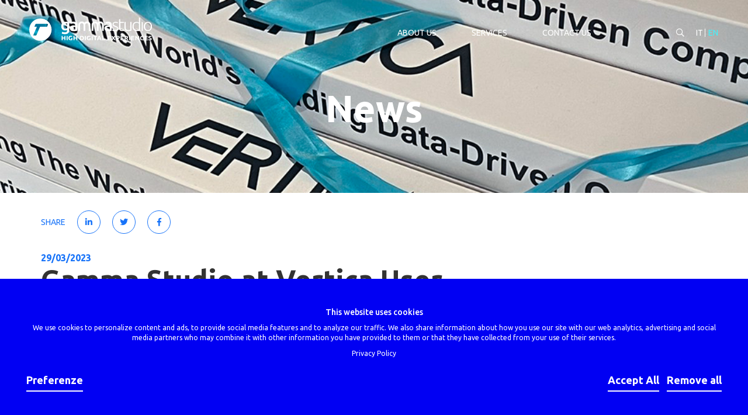

--- FILE ---
content_type: text/html; charset=utf-8
request_url: https://www.gammastudiosrl.com/en/notizie/nw-62
body_size: 6071
content:

<!doctype html>

<!--[if lt IE 7]>      <html class="no-js lt-ie9 lt-ie8 lt-ie7"> <![endif]-->
<!--[if IE 7]>         <html class="no-js lt-ie9 lt-ie8"> <![endif]-->
<!--[if IE 8]>         <html class="no-js lt-ie9"> <![endif]-->
<!--[if gt IE 8]><!-->

<html class="no-js" prefix="og: http://ogp.me/ns#" lang="en">
<!--<![endif]-->

<head>
    <meta charset="utf-8">
    <meta http-equiv="X-UA-Compatible" content="IE=edge">
    <meta name="viewport" content="width=device-width, initial-scale=1">
    <title>Gamma Studio at Vertica User Forum whith some success stories.</title>

    
<link rel="icon" href='/themes/default/assets/favicons/favicon.ico' />
<link rel="apple-touch-icon" sizes="180x180" href="/themes/default/assets/favicons/apple-touch-icon.png">
<link rel="icon" type="image/png" sizes="32x32" href="/themes/default/assets/favicons/favicon-32x32.png">
<link rel="icon" type="image/png" sizes="16x16" href="/themes/default/assets/favicons/favicon-16x16.png">
<link rel="mask-icon" href="/themes/default/assets/favicons/safari-pinned-tab.svg " color="#1773f9">
<meta name="msapplication-TileColor" content="#da532c">
<meta name="theme-color" content="#ffffff">

        <meta name="description" content="Yesterday, 28 March 2023, we attended the Vertica User Forum held in Milan.
" />
    <meta name="keywords" content="" />
    <link rel="canonical" href="https://www.gammastudiosrl.com/en/notizie/nw-62" />
    <meta property="og:url" content="https://www.gammastudiosrl.com/en/notizie/nw-62" />
        <link rel="alternate" href="https://www.gammastudiosrl.com/it/notizie/nw-62" hreflang="it" />
        <link rel="alternate" href="https://www.gammastudiosrl.com/en/notizie/nw-62" hreflang="en" />
    <meta property="og:title" content="Gamma Studio at Vertica User Forum whith some success stories." />
    <meta property="og:type" content="article" />
    <meta property="og:image" content="https://www.gammastudiosrl.com/Files/NewsImages/gs_news_cover-vertica-user-forum-20230329160238102.jpg" />
    <meta property="og:description" content="Yesterday, 28 March 2023, we attended the Vertica User Forum held in Milan.
" />
    <meta property="og:site_name" content="https://www.gammastudiosrl.com" />


    <link rel="preconnect" href="https://fonts.googleapis.com">
    <link rel="preconnect" href="https://fonts.gstatic.com" crossorigin>
    <link href="https://fonts.googleapis.com/css2?family=Ubuntu:wght@300;400;500;700&display=swap" rel="stylesheet">
    <link href="/themes/default/assets/css/bundle?v=Yy__i5EGib4wJkgqaq1xSMO3H4tPpz16fD6NCKH8MoU1" rel="stylesheet"/>


    

    <div id="cookieScriptHeadSection">




    </div>
</head>

<body>
    <!--[if lt IE 7]>
    <p class="chromeframe">You are using an <strong>outdated</strong> browser. Please <a href="http://browsehappy.com/">upgrade your browser</a> or <a href="http://www.google.com/chromeframe/?redirect=true">activate Google Chrome Frame</a> to improve your experience.</p>
            <![endif]-->
    <!--[if gte IE 9]>
            <style type="text/css">
              .gradient {
          filter: none;
              }
      </style>
    <![endif]-->




    <div class="toFixFooterCont">
        <div class="toFixFooterContBody">
            <div class="main-head">
                <div class="main-logo text-center">
                    <a href='/en' title="Gamma Studio at Vertica User Forum whith some success stories.">
                        <img class="logo-white" src='/themes/default/assets/img/main-logo-white.svg' alt="Gamma Studio at Vertica User Forum whith some success stories.">
                        <img class="logo-color" src='/themes/default/assets/img/main-logo.svg' alt="Gamma Studio at Vertica User Forum whith some success stories.">
                    </a>
                </div>

                <div class="navbar navbar-right">
                    <div class="navbar-header visible-xs-block">
                        <button type="button" class="navbar-toggle collapsed" data-toggle="collapse" data-target="#shopMenu" aria-expanded="false" aria-controls="navbar">
                            <span class="icon-bar"></span>
                            <span class="icon-bar"></span>
                            <span class="icon-bar ultima"></span>
                        </button>
                    </div>

                    <div class="shopMenu navbar-collapse collapse" id="shopMenu">
                        <ul class="nav navbar-nav">
                            <li class="mobile menu"><a href='/en'>Home</a></li>

            <li class='menu' data-code="">
                <a href="/en/page/about-us/pm-14-103"  >
                    About Us
                </a>

            
            </li>
            <li class="menu" data-code="">
                <a href="/en/page/services/pm-6-104" class="dropdown-toggle">Services</a>
                <ul>
                    
        <li  data-code="">
            <a href="/en/page/professional-services/pm-24-111"  >
                Professional Services
            </a>
        </li>
        <li  data-code="">
            <a href="/en/page/data/pm-33-112"  >
                Data
            </a>
        </li>
        <li  data-code="">
            <a href="/en/page/software-development/pm-26-113"  >
                Software Development
            </a>
        </li>

                </ul>
            </li>
            <li class='menu' data-code="">
                <a href="/EN/Contacts"  >
                    Contact Us
                </a>

            
            </li>


                            <li class="toggle-search"><a><i class="far fa-search"></i></a></li>

                                <li class="langChoice">
                                        <a href="http://www.gammastudiosrl.com/it/notizie/nw-62"
                                           value="IT"
                                           data-href="http://www.gammastudiosrl.com/it/notizie/nw-62"
                                           >
                                            IT
                                        </a>
                                        <a href="http://www.gammastudiosrl.com/en/notizie/nw-62"
                                           value="EN"
                                           data-href="http://www.gammastudiosrl.com/en/notizie/nw-62"
                                             class="active"   >
                                            EN
                                        </a>
                                </li>
                        </ul>
                    </div>
                </div>
                <div class="menuSearch"><form action="/en/Pages/Search" class="searchForm quicksearch" method="get">    <div class="search-group">
        <input class="searchPageField form-control" type="text" name="toSearch" data-autocomplete-source='/en/Pages/LoadAutocomplete' placeholder='searchInPages'>
        <button type="submit" class="searchPageBut"><i class="fa fa-search" aria-hidden="true"></i></button>
    </div>
</form></div>
            </div>

            <div class="mainBody mainBodyContent">
                <div class="main">
                    




    <div class="news-page">
        <div class="main-image">
            <h1>News</h1>
                <img src="/Files/NewsImages/gs_news_cover-vertica-user-forum-20230329160238102.jpg" alt="" title="" />
        </div>
        <div class="container">
            <div class="dettaglioNews">
                    <div class="row">
                        <div class="col-sm-8 hnews hentry item">
                            <div class="share">
                                <span>share</span>
                                <div class="shareon">
                                    <a class="linkedin"><i class="fab fa-linkedin-in"></i></a>
                                    <a class="twitter"><i class="fab fa-twitter"></i></a>
                                    <a class="facebook"><i class="fab fa-facebook-f"></i></a>
                                  </div>
                            </div>

                            <span class="news-date">29/03/2023</span>
                            <h1 class="entry-title">Gamma Studio at Vertica User Forum whith some success stories.</h1>
                            <h2 class="subtitle-news"></h2>

                            <div class="content">
                                <p>Yesterday, 28 March 2023, we attended the Vertica User Forum held in Milan.</p>

                                <p>During the meeting, our Chief Raffaele Lorusso&nbsp;once again emphasised the reasons that led us to choose Vertica&nbsp;as our partner, and presented some success stories among our clients, such as&nbsp;<a data-attribute-index="8" data-entity-type="MINI_COMPANY" href="https://www.starhotels.com/it/">Starhotels</a>&nbsp;and&nbsp;<a data-attribute-index="10" data-entity-type="MINI_COMPANY" href="https://www.virginactive.it/">Virgin Active Italia</a>.<br />
We thank Stefano Borelli&nbsp;and Lorenzo Lunghi of Starhotels&nbsp;and Massimo Maffioletti&nbsp;of Virgin Active Italia for their support.</p>

                            </div>

                        </div>

                        <div class="col-sm-4">
                            <div class="featured-news">
                            </div>
                        </div>
                    </div>
            </div>

            
        </div>
    </div>




                </div>
            </div>
        </div> <!-- to fix footer cont body -->

        





<footer class="main-footer">
    <div class="container">
        <div class="footer-content">
            <div class="footerLogo">
                <img src='/themes/default/assets/img/logo-footer.svg'>
                <div>&copy; 2026 Gamma Studio srl</div>
<p>All right reserved<br />
P.IVA 04107100960</p>
            </div>
            <div>
                <h2 class="text-uppercase">Explore</h2>
                <ul>

            <li  data-code="">
                <a href="/en/page/services/pm-6-16"  >
                    Services
                </a>

            </li>
            <li  data-code="">
                <a href="/en/page/about-us/pm-14-106"  >
                    Company
                </a>

            </li>
            <li  data-code="">
                <a href="/EN/News"  >
                    News
                </a>

            </li>
            <li  data-code="">
                <a href="/EN/Contacts"  >
                    Contacts
                </a>

            </li>

                </ul>
            </div>
            <div>
                <h2 class="text-uppercase">Visit Us</h2>

<p><span>Office</span><br />
Via Luigi Cadorna, 71/ed A3<br />
20055&nbsp;Vimodrone (Milano)</p>

<p><span>Registered office</span><br />
V.le Sabotino, 19/2<br />
20135 Milano</p>
            </div>
            <div>
                <h2 class="text-uppercase">extra</h2>

                <ul>
                    <li><a class="cookie-multichoice-open">Cookie Preferences</a></li>

            <li  data-code="">
                <a href="/en/Home/Privacy"  >
                    Privacy Policy
                </a>

            </li>
            <li  data-code="">
                <a href="/en/page/test/pm-35-121"  >
                    Personal Data Protection
                </a>

            </li>
            <li  data-code="">
                <a href="/EN/RecruitmentAds"  >
                    Work with us
                </a>

            </li>

                </ul>
            </div>
            <div>
                <h2 class="text-uppercase">Contact us</h2>

                <p>
                    <a href="mailto:info@gammastudiosrl.com">info@gammastudiosrl.com</a><br>
                    <a href="tel:+390259611277">+39 02 59 611 277</a>
                </p>
                <p class="footerSocial">
                    <a href='https://twitter.com/GammaStudio_Srl' target="_blank" rel="noreferrer">
                        <img src='/themes/default/assets/img/icons-twitter.svg' alt="twitter">
                    </a>
                    <a href='https://www.linkedin.com/company/gamma-studio-srl/' target="_blank" rel="noreferrer">
                        <img src='/themes/default/assets/img/icons-linkedin.svg' alt="linkedin">
                    </a>
                </p>
            </div>
        </div>
    </div>
</footer>

    </div> <!-- to fix footer cont  -->

    <div id="cookie-initial" class="cookie-warn">
        <div class="cookie-warn-in">
            <div class="cookie-warn-block">
                <h4>This website uses cookies</h4>
                <p>We use cookies to personalize content and ads, to provide social media features and to analyze our traffic. We also share information about how you use our site with our web analytics, advertising and social media partners who may combine it with other information you have provided to them or that they have collected from your use of their services.</p>
                <p><a href="/en/Home/Privacy" target="_blank">Privacy Policy</a></p>
                <div class="cookie-buttons">
                    <div class="row">
                        <div class="col-xs-4 text-left">
                            <a class="btn btn-default cookie-multichoice-open">Preferenze</a>
                        </div>
                        <div class="col-xs-8 text-right">
                            <a class="btn btn-default cookie-set" href="/en/Home/SetAllCookies">Accept All</a>
                            <a class="btn btn-default cookie-set" href="/en/Home/RemoveAllCookies">Remove all</a>
                        </div>
                    </div>
                </div>
            </div>
        </div>
    </div>

    <div id="cookie-multichoice" class="cookie-warn">
        <div class="cookie-warn-in">
            <div class="cookie-warn-block">



<form action="/en/Home/RenderSectionScript" id="cookieFormPost" method="post">    <div class="form-group">
        <h4>This website uses cookies</h4>
        <p>We use cookies to personalize content and ads, to provide social media features and to analyze our traffic. We also share information about how you use our site with our web analytics, advertising and social media partners who may combine it with other information you have provided to them or that they have collected from your use of their services.</p>
        <p><a href="/en/Home/Privacy" target="_blank">Privacy Policy</a></p>
        <div class="cookie-selection">
            <div class="row">
                <div class="col-sm-4 text-left">
                    <label><input type="checkbox" disabled="disabled" checked /> Strettamente necessari</label>
                </div>
                <div class="col-sm-8 text-left">
                    <p>I cookie necessari contribuiscono a rendere fruibile il sito web abilitandone funzionalità di base quali la navigazione sulle pagine e l'accesso alle aree protette del sito. Il sito web non è in grado di funzionare correttamente senza questi cookie.</p>
                </div>
            </div>
            <div class="row">
                <div class="col-sm-4 text-left">
                    <label><input data-val="true" data-val-required="The ExperienceImprovment field is required." id="ExperienceImprovment" name="ExperienceImprovment" type="checkbox" value="true" /><input name="ExperienceImprovment" type="hidden" value="false" /> Miglioramento dell'esperienza</label>
                </div>
                <div class="col-sm-8 text-left">
                    <p>I cookie di preferenza consentono al sito web di memorizzare informazioni che ne influenzano il comportamento o l'aspetto, quali la lingua preferita o la località nella quale ti trovi.</p>
                </div>
            </div>
            <div class="row">
                <div class="col-sm-4 text-left">
                    <label><input data-val="true" data-val-required="The Measurement field is required." id="Measurement" name="Measurement" type="checkbox" value="true" /><input name="Measurement" type="hidden" value="false" /> Statistiche</label>
                </div>
                <div class="col-sm-8 text-left">
                    <p>I cookie statistici aiutano i proprietari del sito web a capire come i visitatori interagiscono con i siti raccogliendo e trasmettendo informazioni in forma anonima.</p>
                </div>
            </div>
            <div class="row">
                <div class="col-sm-4 text-left">
                    <label><input data-val="true" data-val-required="The TargetingAdvertising field is required." id="TargetingAdvertising" name="TargetingAdvertising" type="checkbox" value="true" /><input name="TargetingAdvertising" type="hidden" value="false" /> Marketing</label>
                </div>
                <div class="col-sm-8 text-left">
                    <p>I cookie di marketing vengono utilizzati per tracciare i visitatori sui siti web. La finalità è quella di presentare annunci pubblicitari che siano rilevanti e coinvolgenti per il singolo utente e quindi di maggior valore per editori e inserzionisti di terze parti.</p>
                </div>
            </div>
        </div>
    </div>
    <div class="cookie-buttons">
        <div class="row">
            <div class="col-sm-4 text-left">
                <button type="submit" class="cookie-set btn btn-default">Salva ed esci</button>
            </div>
            <div class="col-sm-8 text-right">
                <a class="btn btn-default cookie-set" href="/en/Home/SetAllCookies">Accept All</a>
                <a class="btn btn-default cookie-set" href="/en/Home/RemoveAllCookies">Remove all</a>
            </div>
        </div>
    </div>
</form>
            </div>
        </div>
    </div>

    <script src="/themes/default/assets/js/javascript1?v=tyBCLQOG6BBhCq_VxMQbZ3jQ_UzxmD22l1YltsRSD8k1"></script>


    <script type="text/javascript">
        var countryCode = "/en/";
        var currentLang = "EN";
        var countryCodeWithoutLang = "/";
        var themePath = "/themes/default/assets/";
        $(document).ready(function () {
            Globalize.culture(currentLang);
        });
    </script>

    <script src="/themes/default/assets/js/javascript2?v=oKzTQAEV3KI4i5iC509vWc_1oOWiqBv_iLi9VgL9OuA1"></script>


    
    <script src="https://cdn.jsdelivr.net/npm/shareon/dist/shareon.min.js"></script>
    <script>
        $(function() {shareon()});

        const swiper = new Swiper('.swiper', {
            loop: true,
            centerInsufficientSlides: true,
            slidesPerView: 3,
            spaceBetween: 30,
        });
    </script>


    <!-- IE10 viewport hack for Surface/desktop Windows 8 bug -->
    <script src="/themes/default/assets/js/javascript3?v=53Nd4T_GoPc5qiecIbL2oSJ_nnkUXD_w3_ezDyy6mVw1"></script>


    <script src="/themes/default/assets/js/jquery.ui.timepicker.js"></script>


<!-- Global site tag (gtag.js) - Google Analytics -->
<script async src="https://www.googletagmanager.com/gtag/js?id=UA-72469548-1"></script>
<script>
  window.dataLayer = window.dataLayer || [];
  function gtag(){dataLayer.push(arguments);}
  gtag('js', new Date());

  gtag('config', 'UA-72469548-1');
</script>


</body>
</html>

--- FILE ---
content_type: text/javascript; charset=utf-8
request_url: https://www.gammastudiosrl.com/themes/default/assets/js/javascript2?v=oKzTQAEV3KI4i5iC509vWc_1oOWiqBv_iLi9VgL9OuA1
body_size: 4570
content:
function daysInMonth(n,t){var i=[31,28,31,30,31,30,31,31,30,31,30,31];return n!=2?i[n-1]:t%4!=0?i[1]:t%100==0&&t%400!=0?i[1]:i[1]+1}function controllaCF(n){return n.search(/^[a-zA-Z]{6}[0-9]{2}[a-zA-Z][0-9]{2}[a-zA-Z][0-9]{3}[a-zA-Z]$/)==-1?!1:!0}function getUrlVars(){var n={},t=window.location.href.replace(/[?&]+([^=&]+)=([^&]*)/gi,function(t,i,r){n[i]=r});return n}function initializeScripts(){$("[type=checkbox]").customCheckbox();$("[type=radio]").customRadio();$("select").selectmenu();$(".datepicker").datepicker()}function isScrolledIntoView(n){var t=$(n),i=$(window),r=i.scrollTop(),f=r+i.height(),u=t.offset().top,e=u+t.height();return e<=f&&u>=r}function deleteCookie(n){$.removeCookie(n,{path:"/"})}function opAlert(n,t,i,r){var u,f,e,o;$("#addedToCart").remove();i==""?(u="center center",f="center center"):(u="center bottom",f="center top-18");$("body").append("<div id='addedToCart' class='popAdvice "+i+"'><div class='popAdvIn panel panel-default'><div class='panel-heading'>Alert<\/div><div class='panel-body testoPop'>"+t+"<\/div><\/div><\/div>");e=$("#addedToCart");e.fadeIn().position({my:u,at:f,of:n,collision:"fit"});o=setTimeout(function(){e.fadeOut(function(){e.remove()})},r)}function fixLeftBar(){var e=$(".mainMenu"),o=$(".mainHead"),s=$(".breadcrumb"),h=$(".main-footer"),a=$(".footer"),n=$(".filtersContainer"),v=originalTop,u=e.height()+o.height()+s.height(),i=$(window).height(),c=h.offset().top,r=n.height();direction=$(this).scrollTop()>scrollPosition?"down":"up";scrollPosition=$(this).scrollTop();var f=c-scrollPosition,t=i-f,l=r-i;i>r?scrollPosition>=265?f<r+45?n.css({position:"fixed",top:"auto",bottom:t+"px"}):n.css({position:"fixed",top:"25px",bottom:"auto"}):n.css({position:"fixed",top:290-scrollPosition+"px",bottom:"auto"}):(t<0&&(t=0),sidebar=n,sidebarPosition=n.position().top,windowSideBarHightDiff=r-i,windowSideBarHightDiff=windowSideBarHightDiff<0?0:windowSideBarHightDiff,i<r&&(direction==="down"&&lockedTo==="none"&&sidebarPosition<scrollPosition-windowSideBarHightDiff?(n.css({position:"fixed",top:"auto",bottom:t+"px"}),lockedTo="bottom"):direction==="down"&&lockedTo==="bottom"&&t>0?(n.css({position:"fixed",top:"auto",bottom:t+"px"}),lockedTo="bottom"):direction==="down"&&lockedTo==="top"?(n.css({position:"absolute",bottom:"auto",top:scrollPosition+u+"px"}),lockedTo="none"):direction==="up"&&scrollPosition<=originalTop-u?(n.css({position:"fixed",bottom:"auto",top:"auto"}),lockedTo="none"):direction==="up"&&lockedTo==="bottom"?(n.css({position:"absolute",bottom:"auto",top:scrollPosition-l-t+"px"}),lockedTo="none"):direction==="up"&&lockedTo==="none"&&sidebarPosition-u>=scrollPosition&&originalTop<scrollPosition&&n.css("position")!=="static"&&(n.css({position:"fixed",bottom:"auto",top:u+"px"}),lockedTo="top")))}function mobileNotification(n){$(".notification")[0]&&$(".notification").click(function(){var t=$(".notification .notificationContent").height();t>40?$(".notification .notificationContent").animate({height:40},700,function(){$(".openCloseNotification").toggleClass("chiudi")}):$(".notification .notificationContent").animate({height:n},700,function(){$(".openCloseNotification").toggleClass("chiudi")})})}var getUrlParameter;(function(n){n.fn.charCount=function(t){function i(i){var f=n(i).attr("data-char"),e=t.allowed;f!=""&&(e=parseInt(f));var o=n(i).val().length,u=e-o,r=n(i).parent().parent().find(".counter");u<=t.warning&&u>=0?r.addClass(t.cssWarning):r.removeClass(t.cssWarning);u<0?r.addClass(t.cssExceeded):r.removeClass(t.cssExceeded);r.html(t.counterText+u)}var t=n.extend({allowed:140,warning:25,css:"counter",counterElement:"span",cssWarning:"warning",cssExceeded:"exceeded",counterText:""},t);this.each(function(){i(this);n(this).keyup(function(){i(this)});n(this).change(function(){i(this)})})}})(jQuery);jQuery(function(n){n.datepicker.regional.it={closeText:"Chiudi",prevText:"&#x3c;",nextText:"&#x3e;",currentText:"Oggi",monthNames:["Gennaio","Febbraio","Marzo","Aprile","Maggio","Giugno","Luglio","Agosto","Settembre","Ottobre","Novembre","Dicembre"],monthNamesShort:["Gen","Feb","Mar","Apr","Mag","Giu","Lug","Ago","Set","Ott","Nov","Dic"],dayNames:["Domenica","Luned&#236","Marted&#236","Mercoled&#236","Gioved&#236","Venerd&#236","Sabato"],dayNamesShort:["Dom","Lun","Mar","Mer","Gio","Ven","Sab"],dayNamesMin:["Do","Lu","Ma","Me","Gi","Ve","Sa"],weekHeader:"Sm",dateFormat:"dd/mm/yy",firstDay:1,isRTL:!1,showMonthAfterYear:!1,yearSuffix:""};n.datepicker.setDefaults(n.datepicker.regional.it)});$(function(){function n(n){var i;try{i=$.datepicker.parseDate(t,n.value)}catch(r){i=null}return i}var t="dd/mm/yy",i=$("#DateStartStr").datepicker({defaultDate:"+1w",changeMonth:!0,minDate:0}).on("change",function(){r.datepicker("option","minDate",n(this))}),r=$("#DateEndStr").datepicker({defaultDate:"+1w",changeMonth:!0}).on("change",function(){i.datepicker("option","maxDate",n(this))})}),function(n){n.fn.extend({customCheckbox:function(){return this.each(function(){if(!n(this).prev().hasClass("customCheckbox")){n(this).is(":disabled")?n(this).wrap('<span class="customContSel" />').before('<span class="customCheckbox disab"><span><\/span><\/span>').css({position:"absolute",opacity:0}):n(this).wrap('<span class="customContSel" />').before('<span class="customCheckbox"><span><\/span><\/span>').css({position:"absolute",opacity:0});var t=n(this).prev();t.css({display:"inline-block"});n(this).is(":checked")?t.find("span").addClass("cchecked"):t.find("span").removeClass("cchecked");n(this).change(function(){n(this).is(":checked")?t.find("span").addClass("cchecked"):t.find("span").removeClass("cchecked")}).focus(function(){t.addClass("focused")}).blur(function(){t.removeClass("focused")}).keypress(function(i){i.which==13&&(n(this).is(":checked")?(n(this).attr("checked",!1),t.find("span").removeClass("cchecked")):(n(this).attr("checked",!0),t.find("span").addClass("cchecked")))})}})}})}(jQuery),function(n){n.fn.extend({customRadio:function(){return this.each(function(){if(!n(this).prev().hasClass("customRadio")){n(this).is(":disabled")?n(this).wrap('<span class="customContSel" />').before('<span class="customRadio disab"><span><\/span><\/span>').css({position:"absolute",opacity:0}):n(this).wrap('<span class="customContSel" />').before('<span class="customRadio"><span><\/span><\/span>').css({position:"absolute",opacity:0});var t=n(this).prev();t.css({display:"inline-block"});n(this).is(":checked")?t.find("span").addClass("cchecked"):t.find("span").removeClass("cchecked");n(this).change(function(){var t=n(this).attr("name");n("[name='"+t+"']").each(function(){n(this).is(":checked")?n(this).prev().find("span").addClass("cchecked"):n(this).prev().find("span").removeClass("cchecked")})}).focus(function(){t.addClass("focused")}).blur(function(){t.removeClass("focused")}).keypress(function(t){if(t.which==13){n(this).is(":checked")?n(this).attr("checked",!1):n(this).attr("checked",!0);var i=n(this).attr("name");n("[name='"+i+"']").each(function(){n(this).is(":checked")?n(this).prev().find("span").addClass("cchecked"):n(this).prev().find("span").removeClass("cchecked")})}})}})}})}(jQuery);$("input[data-autocomplete-source-impersonate]").each(function(){var n=$(this);n.autocomplete({source:n.attr("data-autocomplete-source-impersonate"),select:function(n,t){window.location.href=countryCode+"Account/LogOnToImpersonate/?username="+t.item.value}})});$("body").on("click",".toggle-search",function(){$(".menuSearch").slideToggle();$(".searchPageField").focus()});$(function(){var n=$(window).scrollTop();n>=1&&$(".main-head").addClass("headerScrolled")});$(window).scroll(function(){var n=$(window).scrollTop();n>=1?$(".main-head").addClass("headerScrolled"):$(".main-head").removeClass("headerScrolled")});$(document).ready(function(){$("a.fancybox").fancybox()});$("input[data-autocomplete-source]").each(function(){var n=$(this);n.autocomplete({source:n.attr("data-autocomplete-source"),select:function(){setTimeout(function(){n.closest(".searchForm").submit()},200)}})});$("body").on("selectmenuchange","#Country_Id",function(){var n=$(this).val(),t;$("#Country_Id").val(n);t=$("#address-form");n!=""&&$.ajax({cache:!1,url:countryCode+"Address/ChangeCountry",data:t.serialize(),type:"GET",success:function(n){var t=$("input[name='From']").val();t=="address"?($(".mainBodyContent").html(n),initializeScripts(),$.validator.unobtrusive.parse("#address-form")):($("#address-dialog #add-content").html(n),initializeScripts(),$.validator.unobtrusive.parse("#address-form"))}})});$(function(){typeof $.cookie("cookie_choosen")!="undefined"||$(".this-is-privacy")[0]||$("#cookie-initial").show();$(document).on("click",".cookie-set",function(){$.cookie("cookie_choosen",1,{expires:365});$(".cookie-warn").hide()});$(document).on("click",".cookie-multichoice-open",function(){$("#cookie-initial").hide();$("#cookie-multichoice").show()});$(document).on("click",".cookie-set",function(n){var t,i,r;n.preventDefault();t=$(this).attr("href");typeof t=="undefined"?(i=$("#cookieFormPost"),r=i.attr("action"),$.ajax({url:r,data:i.serialize(),type:"POST",success:function(n){var r=$(n).find("#cookieFormPost").html(),t,i;$("#cookieFormPost").html(r);initializeScripts();t=$(n).filter("#cookieScriptHeadSection").html();$("#cookieScriptHeadSection").html(t);i=$(n).filter("#cookieScriptFooterSection").html();$("#cookieScriptFooterSection").html(i)}})):$.ajax({url:t,type:"GET",success:function(n){var r=$(n).find("#cookieFormPost").html(),t,i;$("#cookieFormPost").html(r);initializeScripts();t=$(n).filter("#cookieScriptHeadSection").html();$("#cookieScriptHeadSection").html(t);i=$(n).filter("#cookieScriptFooterSection").html();$("#cookieScriptFooterSection").html(i)}})})});$(".shopMenu").on("mouseenter"," .dropdown",function(){window.innerWidth<768;var n=$(this);(n.addClass("menuSelected"),n.find(".dropdown-menu")[0])&&(clearTimeout(this.popTimeOut),this.popTimeIn=setTimeout(function(){n.children(".maindrop").fadeIn(100)},500))}).on("click",".dropdown > .dropdown-toggle",function(n){n.preventDefault();var t=$(this).parent();if(t.find(".dropdown-menu")[0])return clearTimeout(this.popTimeOut),$(".maindrop").fadeOut(100),t.children(".maindrop").stop().fadeIn(100),!1}).on("mouseleave",".dropdown",function(){var n=$(this);clearTimeout(this.popTimeIn);n.removeClass("menuSelected");this.popTimeOut=setTimeout(function(){n.find(".maindrop").fadeOut(500)},500)}).on("mouseenter",".dropdown-submenu",function(){var n=$(this);n.find(".dropdown-menu")[0]&&($(this).addClass("menuSelected"),n.children(".dropdown-menu").show())}).on("mouseleave",".dropdown-submenu",function(){var n=$(this);$(this).removeClass("menuSelected");n.find(".dropdown-menu").hide()});if($(function(){if($(".filtersContainer")[0]&&$("body").width()<=767){var n=$(".filtersContainer"),t=$(".filters"),i=$(window).height()-60;t.height(i);n.prepend('<a href="#" id="leftOpener">Filtri<\/a>');$("#leftOpener").click(function(t){t.preventDefault();$(this).hasClass("closeLe")?(n.animate({left:-245}),$(this).removeClass("closeLe")):(n.animate({left:0}),$(this).addClass("closeLe"))})}}),$(".filtersContainer")[0]&&$("body").width()<=767&&$(".filtersContainer").height()<=$(".resCont").height()){var direction="down",scrollPosition=0,originalTop=40,lockedTo="none";fixLeftBar();$(window).scroll(function(){fixLeftBar()});$(window).resize(function(){fixLeftBar()})}$(window).load(function(){var t,n,i;$(".notification")[0]&&(t=$(window).width(),n=$(".notification .notificationContent").height(),t<480&&n>40?($(".notification .notificationContent").css("height",40),$(".toFixFooterCont").css("padding-top",91),mobileNotification(n)):(i=$(".notification").outerHeight(),$(".toFixFooterCont").css("padding-top",i)))});getUrlParameter=function(n){for(var u=decodeURIComponent(window.location.search.substring(1)),r=u.split("&"),t,i=0;i<r.length;i++)if(t=r[i].split("="),t[0]===n)return t[1]===undefined?!0:t[1]};$(function(){$("#lazyBreadCrumb")[0]&&$("#lazyBreadCrumb").load(countryCode+"breadcrumb")});$("body").on("click",".showPassword",function(){var n=$(this).prev(),t=$(this).find("i");n.attr("type")==="password"?n.prop("type","text"):n.prop("type","password");t.toggleClass("fa-eye fa-eye-slash")})

--- FILE ---
content_type: image/svg+xml
request_url: https://www.gammastudiosrl.com/themes/default/assets/img/icons-linkedin.svg
body_size: 763
content:
<?xml version="1.0" encoding="utf-8"?>
<svg width="25" height="25" viewBox="0 0 25 25" xmlns="http://www.w3.org/2000/svg" xmlns:xlink="http://www.w3.org/1999/xlink">
    <g fill="none" fill-rule="evenodd">
        <g fill="#fff">
            <path d="M19.845 18.896H16.8v-4.9c0-1.23-.44-2.07-1.542-2.07-.841 0-1.342.566-1.562 1.113-.08.196-.1.47-.1.743v5.114h-3.045s.04-8.3 0-9.158h3.045v1.296c.404-.624 1.128-1.511 2.743-1.511 2.003 0 3.505 1.309 3.505 4.122v5.251zM7.325 8.486c-1.02 0-1.682-.702-1.682-1.581 0-.899.681-1.583 1.723-1.583 1.041 0 1.682.684 1.702 1.583 0 .879-.66 1.582-1.722 1.582h-.02zm-1.502 10.41h3.045V9.738H5.823v9.158zM12.5 0C5.598 0 0 5.598 0 12.5S5.598 25 12.5 25 25 19.402 25 12.5 19.402 0 12.5 0z" />
        </g>
    </g>
</svg>

--- FILE ---
content_type: image/svg+xml
request_url: https://www.gammastudiosrl.com/themes/default/assets/img/main-logo-white.svg
body_size: 13101
content:
<?xml version="1.0" encoding="utf-8"?>
<!-- Generator: Adobe Illustrator 26.0.3, SVG Export Plug-In . SVG Version: 6.00 Build 0)  -->
<svg version="1.1" id="Layer_1" xmlns="http://www.w3.org/2000/svg" xmlns:xlink="http://www.w3.org/1999/xlink" x="0px" y="0px"
	 viewBox="0 0 226 46.3" style="enable-background:new 0 0 226 46.3;" xml:space="preserve">
<style type="text/css">
	.st0{fill:#FFFFFF;}
</style>
<path class="st0" d="M20.6,1.7C9.2,1.7,0,10.9,0,22.4c0,11.3,9.2,20.5,20.6,20.5s20.6-9.2,20.6-20.6C41.1,10.9,32,1.7,20.6,1.7z
	 M34.2,13.6L32.8,17H19.9l-6.4,15c-0.2,0.7-1,1.1-1.7,1.1H7.2L14.1,17H9.5l1.9-4.6c0.2-0.5,0.7-0.8,1.3-0.8h20.1
	C34,11.6,34.6,12.6,34.2,13.6z"/>
<path class="st0" d="M73.7,23c0,2.6-0.7,4.6-2,5.8c-1.3,1.2-3.4,1.8-6.2,1.8c-1,0-2-0.1-3-0.3c-1-0.2-1.8-0.4-2.6-0.7l0.7-3.3
	c0.7,0.3,1.4,0.5,2.2,0.7c0.8,0.2,1.7,0.3,2.7,0.3c1.5,0,2.6-0.3,3.3-1c0.7-0.6,1-1.6,1-2.8v-0.6c-0.4,0.2-0.9,0.4-1.5,0.6
	c-0.6,0.2-1.3,0.3-2.1,0.3c-1.1,0-2-0.2-2.9-0.5c-0.9-0.3-1.6-0.8-2.3-1.5c-0.6-0.7-1.1-1.5-1.5-2.5c-0.4-1-0.5-2.1-0.5-3.4
	c0-1.2,0.2-2.3,0.6-3.3c0.4-1,0.9-1.9,1.6-2.6c0.7-0.7,1.6-1.3,2.6-1.7c1-0.4,2.2-0.6,3.5-0.6c1.2,0,2.4,0.1,3.6,0.3
	c0.7,0.1,1.3,0.2,1.8,0.3c0.6,0.1,1.1,0.7,1.1,1.3L73.7,23z M63,15.9c0,1.6,0.4,2.8,1.1,3.6c0.7,0.8,1.6,1.1,2.7,1.1
	c0.6,0,1.2-0.1,1.7-0.3c0.5-0.2,1-0.4,1.3-0.6v-8.6c-0.3-0.1-0.6-0.1-1-0.2c-0.4-0.1-0.9-0.1-1.5-0.1c-1.4,0-2.5,0.5-3.2,1.4
	C63.4,13.2,63,14.4,63,15.9z"/>
<path class="st0" d="M81.6,7.6c1.3,0,2.3,0.2,3.2,0.5c0.9,0.3,1.6,0.8,2.1,1.3c0.5,0.6,0.9,1.3,1.1,2.1c0.2,0.8,0.3,1.7,0.3,2.7
	v10.1c-0.6,0.1-1.5,0.3-2.7,0.5c-1.2,0.2-2.5,0.3-4.1,0.3c-1,0-1.9-0.1-2.7-0.3c-0.8-0.2-1.5-0.5-2.1-0.9c-0.6-0.4-1-1-1.4-1.7
	c-0.3-0.7-0.5-1.5-0.5-2.5c0-1,0.2-1.8,0.6-2.4c0.4-0.7,0.9-1.2,1.5-1.6c0.6-0.4,1.4-0.7,2.2-0.9c0.8-0.2,1.7-0.3,2.6-0.3
	c0.4,0,0.9,0,1.3,0.1c0.5,0.1,1,0.1,1.5,0.3v-0.6c0-0.4-0.1-0.9-0.2-1.3c-0.1-0.4-0.3-0.8-0.6-1.1c-0.3-0.3-0.6-0.5-1-0.7
	c-0.4-0.2-1-0.3-1.6-0.3c-0.9,0-1.7,0.1-2.4,0.2c-0.7,0.1-1.3,0.3-1.8,0.4l-0.5-3.1c0.5-0.2,1.2-0.3,2.1-0.5
	C79.6,7.7,80.6,7.6,81.6,7.6z M81.9,22c1.2,0,2.1-0.1,2.7-0.2v-4.3c-0.2-0.1-0.5-0.1-0.9-0.2c-0.4-0.1-0.8-0.1-1.3-0.1
	c-0.4,0-0.9,0-1.3,0.1c-0.4,0.1-0.8,0.2-1.2,0.3c-0.4,0.2-0.6,0.4-0.8,0.7c-0.2,0.3-0.3,0.7-0.3,1.2c0,0.9,0.3,1.5,0.9,1.9
	C80.2,21.8,81,22,81.9,22z"/>
<path class="st0" d="M145.3,7.6c1.3,0,2.3,0.2,3.2,0.5c0.9,0.3,1.6,0.8,2.1,1.3c0.5,0.6,0.9,1.3,1.1,2.1c0.2,0.8,0.3,1.7,0.3,2.7
	v10.1c-0.6,0.1-1.5,0.3-2.7,0.5c-1.2,0.2-2.5,0.3-4.1,0.3c-1,0-1.9-0.1-2.7-0.3s-1.5-0.5-2.1-0.9c-0.6-0.4-1-1-1.4-1.7
	c-0.3-0.7-0.5-1.5-0.5-2.5c0-1,0.2-1.8,0.6-2.4c0.4-0.7,0.9-1.2,1.5-1.6c0.6-0.4,1.4-0.7,2.2-0.9c0.8-0.2,1.7-0.3,2.6-0.3
	c0.4,0,0.9,0,1.3,0.1c0.5,0.1,1,0.1,1.5,0.3v-0.6c0-0.4-0.1-0.9-0.2-1.3c-0.1-0.4-0.3-0.8-0.6-1.1c-0.3-0.3-0.6-0.5-1-0.7
	c-0.4-0.2-1-0.3-1.6-0.3c-0.9,0-1.7,0.1-2.4,0.2c-0.7,0.1-1.3,0.3-1.8,0.4l-0.5-3.1c0.5-0.2,1.2-0.3,2.1-0.5
	C143.2,7.7,144.2,7.6,145.3,7.6z M145.6,22c1.2,0,2.1-0.1,2.7-0.2v-4.3c-0.2-0.1-0.5-0.1-0.9-0.2c-0.4-0.1-0.8-0.1-1.3-0.1
	c-0.4,0-0.9,0-1.3,0.1c-0.4,0.1-0.8,0.2-1.2,0.3c-0.4,0.2-0.6,0.4-0.8,0.7c-0.2,0.3-0.3,0.7-0.3,1.2c0,0.9,0.3,1.5,0.9,1.9
	C143.9,21.8,144.6,22,145.6,22z"/>
<path class="st0" d="M158,23.2c1.2,0,2.2-0.2,2.9-0.6c0.8-0.4,1.2-1.1,1.2-2c0-0.4-0.1-0.8-0.2-1.1s-0.4-0.6-0.7-0.9
	c-0.3-0.3-0.7-0.5-1.3-0.7c-0.5-0.2-1.2-0.5-1.9-0.8c-0.6-0.3-1.2-0.5-1.7-0.8c-0.6-0.3-1-0.6-1.5-0.9c-0.4-0.3-0.8-0.8-1-1.3
	c-0.3-0.5-0.4-1.1-0.4-1.8c0-1.3,0.5-2.4,1.5-3.2c1-0.8,2.4-1.2,4.1-1.2c1.1,0,2,0.1,2.8,0.3c0.7,0.2,1.2,0.4,1.5,0.5l-0.5,1.8
	c-0.3-0.1-0.7-0.3-1.3-0.5c-0.6-0.2-1.5-0.3-2.7-0.3c-0.5,0-0.9,0-1.3,0.1c-0.4,0.1-0.8,0.2-1.1,0.4c-0.3,0.2-0.6,0.5-0.8,0.8
	c-0.2,0.3-0.3,0.7-0.3,1.1c0,0.4,0.1,0.8,0.3,1.1c0.2,0.3,0.4,0.6,0.7,0.8c0.3,0.2,0.7,0.5,1.2,0.7c0.5,0.2,1,0.4,1.6,0.7
	c0.6,0.3,1.2,0.5,1.8,0.8c0.6,0.3,1.1,0.6,1.5,1c0.4,0.4,0.8,0.8,1.1,1.3c0.3,0.5,0.4,1.2,0.4,2c0,1.5-0.6,2.6-1.7,3.4
	c-1.1,0.8-2.6,1.1-4.6,1.1c-1.4,0-2.5-0.1-3.3-0.4c-0.8-0.2-1.3-0.4-1.5-0.6l0.5-1.9c0.1,0,0.2,0.1,0.4,0.2c0.2,0.1,0.5,0.2,0.9,0.3
	c0.4,0.1,0.8,0.2,1.3,0.3C156.8,23.2,157.4,23.2,158,23.2z"/>
<path class="st0" d="M167.7,8.2h6.5V10h-6.5v8.7c0,0.9,0.1,1.7,0.2,2.3c0.2,0.6,0.4,1,0.7,1.4c0.3,0.3,0.7,0.5,1.1,0.6
	c0.4,0.1,0.9,0.2,1.4,0.2c0.9,0,1.6-0.1,2.1-0.3c0.5-0.2,0.9-0.4,1.2-0.6l0.5,1.7c-0.3,0.2-0.8,0.4-1.6,0.7
	c-0.7,0.2-1.5,0.4-2.4,0.4c-1,0-1.9-0.1-2.6-0.4s-1.2-0.7-1.7-1.2c-0.4-0.5-0.7-1.2-0.9-2c-0.2-0.8-0.3-1.8-0.3-2.9V3.4l2.1-0.4V8.2
	z"/>
<path class="st0" d="M188.1,24.1c-0.6,0.2-1.4,0.4-2.5,0.6s-2.3,0.3-3.8,0.3c-1.2,0-2.3-0.2-3.1-0.5c-0.8-0.4-1.5-0.9-2-1.5
	c-0.5-0.7-0.9-1.5-1.1-2.4c-0.2-0.9-0.3-2-0.3-3.1V8.2h2.1v8.5c0,1.2,0.1,2.2,0.3,3c0.2,0.8,0.4,1.5,0.8,2c0.4,0.5,0.9,0.9,1.5,1.1
	c0.6,0.2,1.3,0.3,2.2,0.3c1,0,1.8-0.1,2.5-0.2c0.7-0.1,1.2-0.2,1.4-0.3V8.2h2.1V24.1z"/>
<path class="st0" d="M204.1,24.2c-0.6,0.2-1.4,0.4-2.4,0.6c-1,0.2-2.2,0.3-3.6,0.3c-1.2,0-2.3-0.2-3.3-0.6c-1-0.4-1.8-1-2.5-1.7
	c-0.7-0.7-1.3-1.6-1.7-2.7c-0.4-1.1-0.6-2.3-0.6-3.6c0-1.3,0.2-2.4,0.5-3.4c0.3-1,0.8-2,1.4-2.7c0.6-0.8,1.4-1.4,2.3-1.8
	s2-0.6,3.2-0.6c1.1,0,2,0.2,2.8,0.5c0.8,0.3,1.4,0.6,1.7,0.9V0.4l2.1-0.4V24.2z M202,11.2c-0.2-0.1-0.4-0.3-0.7-0.5
	c-0.3-0.2-0.6-0.3-1-0.5c-0.4-0.1-0.8-0.3-1.2-0.4c-0.4-0.1-0.9-0.1-1.4-0.1c-1,0-1.9,0.2-2.6,0.5c-0.7,0.4-1.2,0.8-1.7,1.4
	c-0.4,0.6-0.7,1.3-0.9,2.1c-0.2,0.8-0.3,1.7-0.3,2.6c0,2.2,0.5,3.8,1.6,5c1.1,1.2,2.5,1.7,4.3,1.7c1,0,1.8,0,2.5-0.1
	c0.6-0.1,1.1-0.2,1.4-0.3V11.2z"/>
<path class="st0" d="M209.1,24.7H207V8.2h2.1V24.7z"/>
<path class="st0" d="M226,16.5c0,1.3-0.2,2.5-0.6,3.5c-0.4,1.1-0.9,2-1.6,2.7c-0.7,0.7-1.5,1.3-2.4,1.7c-0.9,0.4-1.9,0.6-3,0.6
	c-1.1,0-2.1-0.2-3-0.6c-0.9-0.4-1.7-1-2.4-1.7c-0.7-0.7-1.2-1.6-1.6-2.7c-0.4-1.1-0.6-2.2-0.6-3.5c0-1.3,0.2-2.5,0.6-3.5
	s0.9-2,1.6-2.7c0.7-0.8,1.5-1.3,2.4-1.7c0.9-0.4,1.9-0.6,3-0.6c1.1,0,2.1,0.2,3,0.6c0.9,0.4,1.7,1,2.4,1.7c0.7,0.8,1.2,1.7,1.6,2.7
	C225.8,14,226,15.2,226,16.5z M223.8,16.5c0-2.1-0.5-3.7-1.4-4.9c-1-1.2-2.2-1.8-3.9-1.8c-1.6,0-2.9,0.6-3.9,1.8
	c-1,1.2-1.4,2.9-1.4,4.9c0,2.1,0.5,3.7,1.4,4.9c1,1.2,2.2,1.8,3.9,1.8c1.6,0,2.9-0.6,3.9-1.8C223.3,20.1,223.8,18.5,223.8,16.5z"/>
<g>
	<path class="st0" d="M106.5,7.2c-1.9,0-3.7,0.9-4.8,2.2c-1.2-1.3-2.9-2.2-4.8-2.2c-3.6,0-6.5,2.9-6.5,6.5v10.7h3.2V13.7h0
		c0-1.8,1.4-3.2,3.2-3.2c1.8,0,3.2,1.4,3.2,3.2v10.7h3.2v-5.1c0,0,0,0,0,0v-5.6h0c0-1.8,1.4-3.2,3.2-3.2c1.8,0,3.2,1.4,3.2,3.2v10.7
		h3.2V13.7h0C112.9,10.1,110,7.2,106.5,7.2z"/>
	<path class="st0" d="M137.4,13.7c0-3.6-2.9-6.5-6.5-6.5c-1.9,0-3.7,0.9-4.8,2.2c-1.2-1.3-2.9-2.2-4.8-2.2c-3.6,0-6.5,2.9-6.5,6.5
		v10.7h3.2V13.7h0c0-1.8,1.4-3.2,3.2-3.2c1.8,0,3.2,1.4,3.2,3.2v10.7h3.2v-5.1c0,0,0,0,0,0v-5.6h0c0-1.8,1.4-3.2,3.2-3.2
		c1.8,0,3.2,1.4,3.2,3.2v10.7h3.2L137.4,13.7L137.4,13.7z"/>
</g>
<g>
	<path class="st0" d="M64.9,34h1.9v7.7h-1.9v-3.3h-3.2v3.3h-1.9V34h1.9v3h3.2V34z"/>
	<path class="st0" d="M68.8,34h1.9v7.7h-1.9V34z"/>
	<path class="st0" d="M76.8,35.3c-0.9,0-1.5,0.2-1.9,0.7c-0.4,0.5-0.6,1.1-0.6,1.8c0,0.4,0,0.7,0.1,1c0.1,0.3,0.2,0.6,0.4,0.8
		c0.2,0.2,0.4,0.4,0.7,0.5c0.3,0.1,0.6,0.2,1,0.2c0.2,0,0.4,0,0.5,0c0.2,0,0.3,0,0.4,0v-2.7h1.9v3.8c-0.2,0.1-0.6,0.2-1.1,0.3
		c-0.5,0.1-1.1,0.1-1.9,0.1c-0.6,0-1.2-0.1-1.7-0.3c-0.5-0.2-1-0.4-1.3-0.8c-0.4-0.3-0.7-0.8-0.9-1.3c-0.2-0.5-0.3-1.1-0.3-1.7
		c0-0.6,0.1-1.2,0.3-1.7c0.2-0.5,0.5-0.9,0.9-1.3c0.4-0.3,0.8-0.6,1.4-0.8c0.5-0.2,1.1-0.3,1.7-0.3c0.4,0,0.8,0,1.1,0.1
		c0.3,0,0.6,0.1,0.8,0.2c0.2,0.1,0.4,0.1,0.6,0.2c0.2,0.1,0.3,0.1,0.3,0.2l-0.6,1.4c-0.3-0.1-0.6-0.2-0.9-0.3
		C77.6,35.3,77.2,35.3,76.8,35.3z"/>
	<path class="st0" d="M86.5,34h1.9v7.7h-1.9v-3.3h-3.2v3.3h-1.9V34h1.9v3h3.2V34z"/>
	<path class="st0" d="M100.8,37.8c0,0.7-0.1,1.3-0.3,1.8c-0.2,0.5-0.6,0.9-1,1.2c-0.4,0.3-0.9,0.6-1.5,0.7c-0.6,0.2-1.3,0.2-2,0.2
		c-0.3,0-0.7,0-1.2,0c-0.5,0-0.9-0.1-1.4-0.2v-7.5c0.4-0.1,0.9-0.1,1.4-0.2c0.5,0,0.9,0,1.2,0c0.7,0,1.4,0.1,2,0.2
		c0.6,0.1,1.1,0.4,1.5,0.7c0.4,0.3,0.8,0.7,1,1.2C100.7,36.5,100.8,37.1,100.8,37.8z M95.2,40.3c0.1,0,0.2,0,0.3,0
		c0.1,0,0.3,0,0.4,0c1,0,1.7-0.2,2.1-0.7c0.5-0.4,0.7-1,0.7-1.8c0-0.8-0.2-1.4-0.7-1.8c-0.4-0.4-1.1-0.6-2.1-0.6c-0.1,0-0.3,0-0.4,0
		c-0.1,0-0.3,0-0.4,0V40.3z"/>
	<path class="st0" d="M102.4,34h1.9v7.7h-1.9V34z"/>
	<path class="st0" d="M110.4,35.3c-0.9,0-1.5,0.2-1.9,0.7c-0.4,0.5-0.6,1.1-0.6,1.8c0,0.4,0,0.7,0.1,1c0.1,0.3,0.2,0.6,0.4,0.8
		c0.2,0.2,0.4,0.4,0.7,0.5c0.3,0.1,0.6,0.2,1,0.2c0.2,0,0.4,0,0.5,0c0.2,0,0.3,0,0.4,0v-2.7h1.9v3.8c-0.2,0.1-0.6,0.2-1.1,0.3
		c-0.5,0.1-1.1,0.1-1.9,0.1c-0.6,0-1.2-0.1-1.7-0.3c-0.5-0.2-1-0.4-1.3-0.8c-0.4-0.3-0.7-0.8-0.9-1.3c-0.2-0.5-0.3-1.1-0.3-1.7
		c0-0.6,0.1-1.2,0.3-1.7c0.2-0.5,0.5-0.9,0.9-1.3c0.4-0.3,0.8-0.6,1.4-0.8c0.5-0.2,1.1-0.3,1.7-0.3c0.4,0,0.8,0,1.1,0.1
		c0.3,0,0.6,0.1,0.8,0.2c0.2,0.1,0.4,0.1,0.6,0.2c0.2,0.1,0.3,0.1,0.3,0.2l-0.6,1.4c-0.3-0.1-0.6-0.2-0.9-0.3
		C111.2,35.3,110.8,35.3,110.4,35.3z"/>
	<path class="st0" d="M114.9,34h1.9v7.7h-1.9V34z"/>
	<path class="st0" d="M125.1,34v1.5h-2.6v6.3h-1.9v-6.3h-2.6V34H125.1z"/>
	<path class="st0" d="M131.1,41.7c-0.1-0.3-0.2-0.5-0.3-0.8c-0.1-0.3-0.2-0.6-0.3-0.8h-3.3c-0.1,0.3-0.2,0.6-0.3,0.8
		c-0.1,0.3-0.2,0.6-0.3,0.8h-2c0.3-0.8,0.6-1.6,0.9-2.3c0.3-0.7,0.6-1.4,0.8-2c0.3-0.6,0.5-1.2,0.8-1.8c0.3-0.6,0.5-1.1,0.8-1.6h1.8
		c0.3,0.5,0.6,1.1,0.8,1.6c0.3,0.6,0.5,1.2,0.8,1.8c0.3,0.6,0.6,1.3,0.8,2c0.3,0.7,0.6,1.5,0.9,2.3H131.1z M128.8,35.7
		c0,0.1-0.1,0.3-0.2,0.5c-0.1,0.2-0.2,0.4-0.3,0.7c-0.1,0.3-0.2,0.5-0.4,0.8c-0.1,0.3-0.3,0.6-0.4,1h2.4c-0.1-0.3-0.3-0.7-0.4-1
		c-0.1-0.3-0.2-0.6-0.3-0.8c-0.1-0.3-0.2-0.5-0.3-0.7C128.9,36,128.8,35.8,128.8,35.7z"/>
	<path class="st0" d="M139.9,40.2v1.5h-5.7V34h1.9v6.2H139.9z"/>
	<path class="st0" d="M144.1,41.7V34h5.8v1.5H146v1.5h3.4v1.4H146v1.9h4.1v1.5H144.1z"/>
	<path class="st0" d="M156.7,41.7c-0.2-0.4-0.5-0.9-0.8-1.3c-0.3-0.4-0.6-0.8-1-1.1c-0.1,0.1-0.3,0.3-0.4,0.5s-0.4,0.4-0.5,0.7
		s-0.3,0.5-0.5,0.7c-0.2,0.2-0.3,0.4-0.3,0.6H151c0.4-0.6,0.8-1.2,1.3-1.9c0.5-0.6,1-1.3,1.6-2l-2.8-3.8h2.3l1.6,2.2l1.7-2.2h2.2
		l-2.8,3.7c0.7,0.8,1.3,1.6,1.8,2.3c0.5,0.7,0.8,1.3,1.1,1.7H156.7z"/>
	<path class="st0" d="M162.7,33.9c1.3,0,2.2,0.2,2.9,0.6c0.7,0.4,1,1.1,1,2c0,0.9-0.3,1.6-1,2c-0.7,0.4-1.7,0.6-3,0.6H162v2.6h-1.9
		v-7.6c0.4-0.1,0.9-0.1,1.3-0.2C161.9,33.9,162.3,33.9,162.7,33.9z M162.8,35.3c-0.1,0-0.3,0-0.4,0c-0.1,0-0.3,0-0.4,0v2.2h0.6
		c0.7,0,1.2-0.1,1.5-0.2c0.3-0.2,0.5-0.5,0.5-0.9c0-0.2,0-0.4-0.1-0.5c-0.1-0.1-0.2-0.3-0.4-0.3c-0.2-0.1-0.4-0.1-0.6-0.2
		C163.3,35.4,163.1,35.3,162.8,35.3z"/>
	<path class="st0" d="M168.1,41.7V34h5.8v1.5H170v1.5h3.4v1.4H170v1.9h4.1v1.5H168.1z"/>
	<path class="st0" d="M178,33.9c1.3,0,2.3,0.2,2.9,0.6c0.7,0.4,1,1.1,1,1.9c0,0.5-0.1,1-0.4,1.3c-0.3,0.3-0.7,0.6-1.2,0.8
		c0.2,0.2,0.4,0.4,0.5,0.7c0.2,0.2,0.4,0.5,0.6,0.8c0.2,0.3,0.4,0.6,0.5,0.8c0.2,0.3,0.3,0.6,0.5,0.9h-2.1c-0.2-0.3-0.3-0.5-0.5-0.8
		c-0.2-0.3-0.3-0.5-0.5-0.8c-0.2-0.2-0.3-0.5-0.5-0.7c-0.2-0.2-0.3-0.4-0.5-0.6h-0.9v2.8h-1.9v-7.6c0.4-0.1,0.9-0.1,1.3-0.2
		C177.3,33.9,177.7,33.9,178,33.9z M178.1,35.3c-0.1,0-0.3,0-0.4,0c-0.1,0-0.2,0-0.3,0v2.1h0.5c0.7,0,1.2-0.1,1.6-0.2
		c0.3-0.2,0.5-0.4,0.5-0.8c0-0.4-0.2-0.6-0.5-0.8C179.2,35.4,178.7,35.3,178.1,35.3z"/>
	<path class="st0" d="M183.7,34h1.9v7.7h-1.9V34z"/>
	<path class="st0" d="M187.6,41.7V34h5.8v1.5h-3.8v1.5h3.4v1.4h-3.4v1.9h4.1v1.5H187.6z"/>
	<path class="st0" d="M200.8,41.7c-0.5-0.9-1.1-1.8-1.8-2.6c-0.6-0.9-1.3-1.7-2-2.4v5.1h-1.9V34h1.6c0.3,0.2,0.6,0.5,0.9,0.9
		c0.3,0.4,0.7,0.7,1,1.1c0.3,0.4,0.7,0.8,1,1.3c0.3,0.4,0.7,0.9,0.9,1.3V34h1.9v7.7H200.8z"/>
	<path class="st0" d="M208.3,41.8c-1.4,0-2.4-0.3-3.2-1c-0.7-0.7-1.1-1.7-1.1-3c0-0.6,0.1-1.2,0.3-1.7c0.2-0.5,0.5-0.9,0.9-1.3
		c0.4-0.3,0.8-0.6,1.4-0.8c0.5-0.2,1.1-0.3,1.7-0.3c0.4,0,0.7,0,1,0.1c0.3,0,0.6,0.1,0.8,0.2c0.2,0.1,0.4,0.1,0.6,0.2
		c0.1,0.1,0.3,0.1,0.3,0.2l-0.6,1.4c-0.3-0.1-0.6-0.2-0.9-0.3c-0.3-0.1-0.7-0.1-1.2-0.1c-0.3,0-0.6,0-0.9,0.1s-0.5,0.2-0.8,0.4
		c-0.2,0.2-0.4,0.5-0.5,0.8c-0.1,0.3-0.2,0.7-0.2,1.1c0,0.4,0,0.7,0.1,1c0.1,0.3,0.2,0.6,0.4,0.8c0.2,0.2,0.4,0.4,0.8,0.5
		c0.3,0.1,0.7,0.2,1.1,0.2c0.3,0,0.5,0,0.8,0c0.2,0,0.4-0.1,0.6-0.1c0.2,0,0.3-0.1,0.5-0.1c0.1-0.1,0.3-0.1,0.4-0.1l0.5,1.4
		c-0.3,0.1-0.7,0.3-1.1,0.4C209.5,41.8,208.9,41.8,208.3,41.8z"/>
	<path class="st0" d="M212.4,41.7V34h5.8v1.5h-3.8v1.5h3.4v1.4h-3.4v1.9h4.1v1.5H212.4z"/>
	<path class="st0" d="M222.1,40.4c0.3,0,0.5,0,0.7-0.1c0.2,0,0.3-0.1,0.4-0.2c0.1-0.1,0.2-0.2,0.2-0.3s0.1-0.2,0.1-0.3
		c0-0.3-0.1-0.5-0.4-0.6c-0.3-0.2-0.7-0.3-1.4-0.5c-0.3-0.1-0.6-0.2-0.8-0.3c-0.3-0.1-0.5-0.3-0.8-0.4c-0.2-0.2-0.4-0.4-0.5-0.6
		c-0.1-0.2-0.2-0.6-0.2-0.9c0-0.4,0.1-0.7,0.2-1c0.1-0.3,0.4-0.5,0.6-0.7c0.3-0.2,0.6-0.4,1-0.5c0.4-0.1,0.8-0.2,1.3-0.2
		c0.6,0,1.1,0.1,1.5,0.2c0.4,0.1,0.8,0.2,1,0.4l-0.6,1.4c-0.2-0.1-0.5-0.2-0.8-0.3c-0.3-0.1-0.6-0.1-1.1-0.1c-0.5,0-0.8,0.1-1,0.2
		c-0.2,0.1-0.3,0.3-0.3,0.5c0,0.1,0,0.3,0.1,0.4c0.1,0.1,0.2,0.2,0.3,0.3c0.1,0.1,0.3,0.1,0.5,0.2c0.2,0.1,0.4,0.1,0.6,0.2
		c0.4,0.1,0.8,0.3,1.2,0.4c0.3,0.1,0.6,0.3,0.8,0.5c0.2,0.2,0.4,0.4,0.5,0.7c0.1,0.3,0.2,0.6,0.2,0.9c0,0.7-0.3,1.3-0.8,1.7
		c-0.6,0.4-1.4,0.6-2.5,0.6c-0.4,0-0.7,0-1-0.1c-0.3,0-0.6-0.1-0.8-0.2c-0.2-0.1-0.4-0.1-0.6-0.2c-0.2-0.1-0.3-0.1-0.4-0.2l0.5-1.4
		c0.3,0.1,0.6,0.2,0.9,0.3C221.1,40.3,221.6,40.4,222.1,40.4z"/>
</g>
</svg>


--- FILE ---
content_type: image/svg+xml
request_url: https://www.gammastudiosrl.com/themes/default/assets/img/main-logo.svg
body_size: 13392
content:
<?xml version="1.0" encoding="utf-8"?>
<!-- Generator: Adobe Illustrator 26.0.3, SVG Export Plug-In . SVG Version: 6.00 Build 0)  -->
<svg version="1.1" id="Layer_1" xmlns="http://www.w3.org/2000/svg" xmlns:xlink="http://www.w3.org/1999/xlink" x="0px" y="0px"
	 viewBox="0 0 226 46.3" style="enable-background:new 0 0 226 46.3;" xml:space="preserve">
<style type="text/css">
	.st0{fill:url(#SVGID_1_);}
	.st1{fill:#1773F9;}
	.st2{fill:#0100F3;}
</style>
<linearGradient id="SVGID_1_" gradientUnits="userSpaceOnUse" x1="1.818989e-12" y1="22.313" x2="41.2508" y2="22.313">
	<stop  offset="0" style="stop-color:#1773F9"/>
	<stop  offset="0.9996" style="stop-color:#0100F3"/>
</linearGradient>
<path class="st0" d="M20.6,1.7C9.2,1.7,0,10.9,0,22.4c0,11.3,9.2,20.5,20.6,20.5s20.6-9.2,20.6-20.6C41.1,10.9,32,1.7,20.6,1.7z
	 M34.2,13.6L32.8,17H19.9l-6.4,15c-0.2,0.7-1,1.1-1.7,1.1H7.2L14.1,17H9.5l1.9-4.6c0.2-0.5,0.7-0.8,1.3-0.8h20.1
	C34,11.6,34.6,12.6,34.2,13.6z"/>
<path class="st1" d="M73.7,23c0,2.6-0.7,4.6-2,5.8c-1.3,1.2-3.4,1.8-6.2,1.8c-1,0-2-0.1-3-0.3c-1-0.2-1.8-0.4-2.6-0.7l0.7-3.3
	c0.7,0.3,1.4,0.5,2.2,0.7c0.8,0.2,1.7,0.3,2.7,0.3c1.5,0,2.6-0.3,3.3-1c0.7-0.6,1-1.6,1-2.8v-0.6c-0.4,0.2-0.9,0.4-1.5,0.6
	c-0.6,0.2-1.3,0.3-2.1,0.3c-1.1,0-2-0.2-2.9-0.5c-0.9-0.3-1.6-0.8-2.3-1.5c-0.6-0.7-1.1-1.5-1.5-2.5c-0.4-1-0.5-2.1-0.5-3.4
	c0-1.2,0.2-2.3,0.6-3.3c0.4-1,0.9-1.9,1.6-2.6c0.7-0.7,1.6-1.3,2.6-1.7c1-0.4,2.2-0.6,3.5-0.6c1.2,0,2.4,0.1,3.6,0.3
	c0.7,0.1,1.3,0.2,1.8,0.3c0.6,0.1,1.1,0.7,1.1,1.3L73.7,23z M63,15.9c0,1.6,0.4,2.8,1.1,3.6c0.7,0.8,1.6,1.1,2.7,1.1
	c0.6,0,1.2-0.1,1.7-0.3c0.5-0.2,1-0.4,1.3-0.6v-8.6c-0.3-0.1-0.6-0.1-1-0.2c-0.4-0.1-0.9-0.1-1.5-0.1c-1.4,0-2.5,0.5-3.2,1.4
	C63.4,13.2,63,14.4,63,15.9z"/>
<path class="st1" d="M81.6,7.6c1.3,0,2.3,0.2,3.2,0.5c0.9,0.3,1.6,0.8,2.1,1.3c0.5,0.6,0.9,1.3,1.1,2.1c0.2,0.8,0.3,1.7,0.3,2.7
	v10.1c-0.6,0.1-1.5,0.3-2.7,0.5c-1.2,0.2-2.5,0.3-4.1,0.3c-1,0-1.9-0.1-2.7-0.3c-0.8-0.2-1.5-0.5-2.1-0.9c-0.6-0.4-1-1-1.4-1.7
	c-0.3-0.7-0.5-1.5-0.5-2.5c0-1,0.2-1.8,0.6-2.4c0.4-0.7,0.9-1.2,1.5-1.6c0.6-0.4,1.4-0.7,2.2-0.9c0.8-0.2,1.7-0.3,2.6-0.3
	c0.4,0,0.9,0,1.3,0.1c0.5,0.1,1,0.1,1.5,0.3v-0.6c0-0.4-0.1-0.9-0.2-1.3c-0.1-0.4-0.3-0.8-0.6-1.1c-0.3-0.3-0.6-0.5-1-0.7
	c-0.4-0.2-1-0.3-1.6-0.3c-0.9,0-1.7,0.1-2.4,0.2c-0.7,0.1-1.3,0.3-1.8,0.4l-0.5-3.1c0.5-0.2,1.2-0.3,2.1-0.5
	C79.6,7.7,80.6,7.6,81.6,7.6z M81.9,22c1.2,0,2.1-0.1,2.7-0.2v-4.3c-0.2-0.1-0.5-0.1-0.9-0.2c-0.4-0.1-0.8-0.1-1.3-0.1
	c-0.4,0-0.9,0-1.3,0.1c-0.4,0.1-0.8,0.2-1.2,0.3c-0.4,0.2-0.6,0.4-0.8,0.7c-0.2,0.3-0.3,0.7-0.3,1.2c0,0.9,0.3,1.5,0.9,1.9
	C80.2,21.8,81,22,81.9,22z"/>
<path class="st1" d="M145.3,7.6c1.3,0,2.3,0.2,3.2,0.5c0.9,0.3,1.6,0.8,2.1,1.3c0.5,0.6,0.9,1.3,1.1,2.1c0.2,0.8,0.3,1.7,0.3,2.7
	v10.1c-0.6,0.1-1.5,0.3-2.7,0.5c-1.2,0.2-2.5,0.3-4.1,0.3c-1,0-1.9-0.1-2.7-0.3s-1.5-0.5-2.1-0.9c-0.6-0.4-1-1-1.4-1.7
	c-0.3-0.7-0.5-1.5-0.5-2.5c0-1,0.2-1.8,0.6-2.4c0.4-0.7,0.9-1.2,1.5-1.6c0.6-0.4,1.4-0.7,2.2-0.9c0.8-0.2,1.7-0.3,2.6-0.3
	c0.4,0,0.9,0,1.3,0.1c0.5,0.1,1,0.1,1.5,0.3v-0.6c0-0.4-0.1-0.9-0.2-1.3c-0.1-0.4-0.3-0.8-0.6-1.1c-0.3-0.3-0.6-0.5-1-0.7
	c-0.4-0.2-1-0.3-1.6-0.3c-0.9,0-1.7,0.1-2.4,0.2c-0.7,0.1-1.3,0.3-1.8,0.4l-0.5-3.1c0.5-0.2,1.2-0.3,2.1-0.5
	C143.2,7.7,144.2,7.6,145.3,7.6z M145.6,22c1.2,0,2.1-0.1,2.7-0.2v-4.3c-0.2-0.1-0.5-0.1-0.9-0.2c-0.4-0.1-0.8-0.1-1.3-0.1
	c-0.4,0-0.9,0-1.3,0.1c-0.4,0.1-0.8,0.2-1.2,0.3c-0.4,0.2-0.6,0.4-0.8,0.7c-0.2,0.3-0.3,0.7-0.3,1.2c0,0.9,0.3,1.5,0.9,1.9
	C143.9,21.8,144.6,22,145.6,22z"/>
<path class="st1" d="M158,23.2c1.2,0,2.2-0.2,2.9-0.6c0.8-0.4,1.2-1.1,1.2-2c0-0.4-0.1-0.8-0.2-1.1s-0.4-0.6-0.7-0.9
	c-0.3-0.3-0.7-0.5-1.3-0.7c-0.5-0.2-1.2-0.5-1.9-0.8c-0.6-0.3-1.2-0.5-1.7-0.8c-0.6-0.3-1-0.6-1.5-0.9c-0.4-0.3-0.8-0.8-1-1.3
	c-0.3-0.5-0.4-1.1-0.4-1.8c0-1.3,0.5-2.4,1.5-3.2c1-0.8,2.4-1.2,4.1-1.2c1.1,0,2,0.1,2.8,0.3c0.7,0.2,1.2,0.4,1.5,0.5l-0.5,1.8
	c-0.3-0.1-0.7-0.3-1.3-0.5c-0.6-0.2-1.5-0.3-2.7-0.3c-0.5,0-0.9,0-1.3,0.1c-0.4,0.1-0.8,0.2-1.1,0.4c-0.3,0.2-0.6,0.5-0.8,0.8
	c-0.2,0.3-0.3,0.7-0.3,1.1c0,0.4,0.1,0.8,0.3,1.1c0.2,0.3,0.4,0.6,0.7,0.8c0.3,0.2,0.7,0.5,1.2,0.7c0.5,0.2,1,0.4,1.6,0.7
	c0.6,0.3,1.2,0.5,1.8,0.8c0.6,0.3,1.1,0.6,1.5,1c0.4,0.4,0.8,0.8,1.1,1.3c0.3,0.5,0.4,1.2,0.4,2c0,1.5-0.6,2.6-1.7,3.4
	c-1.1,0.8-2.6,1.1-4.6,1.1c-1.4,0-2.5-0.1-3.3-0.4c-0.8-0.2-1.3-0.4-1.5-0.6l0.5-1.9c0.1,0,0.2,0.1,0.4,0.2c0.2,0.1,0.5,0.2,0.9,0.3
	c0.4,0.1,0.8,0.2,1.3,0.3C156.8,23.2,157.4,23.2,158,23.2z"/>
<path class="st1" d="M167.7,8.2h6.5V10h-6.5v8.7c0,0.9,0.1,1.7,0.2,2.3c0.2,0.6,0.4,1,0.7,1.4c0.3,0.3,0.7,0.5,1.1,0.6
	c0.4,0.1,0.9,0.2,1.4,0.2c0.9,0,1.6-0.1,2.1-0.3c0.5-0.2,0.9-0.4,1.2-0.6l0.5,1.7c-0.3,0.2-0.8,0.4-1.6,0.7
	c-0.7,0.2-1.5,0.4-2.4,0.4c-1,0-1.9-0.1-2.6-0.4s-1.2-0.7-1.7-1.2c-0.4-0.5-0.7-1.2-0.9-2c-0.2-0.8-0.3-1.8-0.3-2.9V3.4l2.1-0.4V8.2
	z"/>
<path class="st1" d="M188.1,24.1c-0.6,0.2-1.4,0.4-2.5,0.6s-2.3,0.3-3.8,0.3c-1.2,0-2.3-0.2-3.1-0.5c-0.8-0.4-1.5-0.9-2-1.5
	c-0.5-0.7-0.9-1.5-1.1-2.4c-0.2-0.9-0.3-2-0.3-3.1V8.2h2.1v8.5c0,1.2,0.1,2.2,0.3,3c0.2,0.8,0.4,1.5,0.8,2c0.4,0.5,0.9,0.9,1.5,1.1
	c0.6,0.2,1.3,0.3,2.2,0.3c1,0,1.8-0.1,2.5-0.2c0.7-0.1,1.2-0.2,1.4-0.3V8.2h2.1V24.1z"/>
<path class="st1" d="M204.1,24.2c-0.6,0.2-1.4,0.4-2.4,0.6c-1,0.2-2.2,0.3-3.6,0.3c-1.2,0-2.3-0.2-3.3-0.6c-1-0.4-1.8-1-2.5-1.7
	c-0.7-0.7-1.3-1.6-1.7-2.7c-0.4-1.1-0.6-2.3-0.6-3.6c0-1.3,0.2-2.4,0.5-3.4c0.3-1,0.8-2,1.4-2.7c0.6-0.8,1.4-1.4,2.3-1.8
	s2-0.6,3.2-0.6c1.1,0,2,0.2,2.8,0.5c0.8,0.3,1.4,0.6,1.7,0.9V0.4l2.1-0.4V24.2z M202,11.2c-0.2-0.1-0.4-0.3-0.7-0.5
	c-0.3-0.2-0.6-0.3-1-0.5c-0.4-0.1-0.8-0.3-1.2-0.4c-0.4-0.1-0.9-0.1-1.4-0.1c-1,0-1.9,0.2-2.6,0.5c-0.7,0.4-1.2,0.8-1.7,1.4
	c-0.4,0.6-0.7,1.3-0.9,2.1c-0.2,0.8-0.3,1.7-0.3,2.6c0,2.2,0.5,3.8,1.6,5c1.1,1.2,2.5,1.7,4.3,1.7c1,0,1.8,0,2.5-0.1
	c0.6-0.1,1.1-0.2,1.4-0.3V11.2z"/>
<path class="st1" d="M209.1,24.7H207V8.2h2.1V24.7z"/>
<path class="st1" d="M226,16.5c0,1.3-0.2,2.5-0.6,3.5c-0.4,1.1-0.9,2-1.6,2.7c-0.7,0.7-1.5,1.3-2.4,1.7c-0.9,0.4-1.9,0.6-3,0.6
	c-1.1,0-2.1-0.2-3-0.6c-0.9-0.4-1.7-1-2.4-1.7c-0.7-0.7-1.2-1.6-1.6-2.7c-0.4-1.1-0.6-2.2-0.6-3.5c0-1.3,0.2-2.5,0.6-3.5
	s0.9-2,1.6-2.7c0.7-0.8,1.5-1.3,2.4-1.7c0.9-0.4,1.9-0.6,3-0.6c1.1,0,2.1,0.2,3,0.6c0.9,0.4,1.7,1,2.4,1.7c0.7,0.8,1.2,1.7,1.6,2.7
	C225.8,14,226,15.2,226,16.5z M223.8,16.5c0-2.1-0.5-3.7-1.4-4.9c-1-1.2-2.2-1.8-3.9-1.8c-1.6,0-2.9,0.6-3.9,1.8
	c-1,1.2-1.4,2.9-1.4,4.9c0,2.1,0.5,3.7,1.4,4.9c1,1.2,2.2,1.8,3.9,1.8c1.6,0,2.9-0.6,3.9-1.8C223.3,20.1,223.8,18.5,223.8,16.5z"/>
<g>
	<path class="st1" d="M106.5,7.2c-1.9,0-3.7,0.9-4.8,2.2c-1.2-1.3-2.9-2.2-4.8-2.2c-3.6,0-6.5,2.9-6.5,6.5v10.7h3.2V13.7h0
		c0-1.8,1.4-3.2,3.2-3.2c1.8,0,3.2,1.4,3.2,3.2v10.7h3.2v-5.1c0,0,0,0,0,0v-5.6h0c0-1.8,1.4-3.2,3.2-3.2c1.8,0,3.2,1.4,3.2,3.2v10.7
		h3.2V13.7h0C112.9,10.1,110,7.2,106.5,7.2z"/>
	<path class="st1" d="M137.4,13.7c0-3.6-2.9-6.5-6.5-6.5c-1.9,0-3.7,0.9-4.8,2.2c-1.2-1.3-2.9-2.2-4.8-2.2c-3.6,0-6.5,2.9-6.5,6.5
		v10.7h3.2V13.7h0c0-1.8,1.4-3.2,3.2-3.2c1.8,0,3.2,1.4,3.2,3.2v10.7h3.2v-5.1c0,0,0,0,0,0v-5.6h0c0-1.8,1.4-3.2,3.2-3.2
		c1.8,0,3.2,1.4,3.2,3.2v10.7h3.2L137.4,13.7L137.4,13.7z"/>
</g>
<g>
	<path class="st2" d="M64.9,34h1.9v7.7h-1.9v-3.3h-3.2v3.3h-1.9V34h1.9v3h3.2V34z"/>
	<path class="st2" d="M68.8,34h1.9v7.7h-1.9V34z"/>
	<path class="st2" d="M76.8,35.3c-0.9,0-1.5,0.2-1.9,0.7c-0.4,0.5-0.6,1.1-0.6,1.8c0,0.4,0,0.7,0.1,1c0.1,0.3,0.2,0.6,0.4,0.8
		c0.2,0.2,0.4,0.4,0.7,0.5c0.3,0.1,0.6,0.2,1,0.2c0.2,0,0.4,0,0.5,0c0.2,0,0.3,0,0.4,0v-2.7h1.9v3.8c-0.2,0.1-0.6,0.2-1.1,0.3
		c-0.5,0.1-1.1,0.1-1.9,0.1c-0.6,0-1.2-0.1-1.7-0.3c-0.5-0.2-1-0.4-1.3-0.8c-0.4-0.3-0.7-0.8-0.9-1.3c-0.2-0.5-0.3-1.1-0.3-1.7
		c0-0.6,0.1-1.2,0.3-1.7c0.2-0.5,0.5-0.9,0.9-1.3c0.4-0.3,0.8-0.6,1.4-0.8c0.5-0.2,1.1-0.3,1.7-0.3c0.4,0,0.8,0,1.1,0.1
		c0.3,0,0.6,0.1,0.8,0.2c0.2,0.1,0.4,0.1,0.6,0.2c0.2,0.1,0.3,0.1,0.3,0.2l-0.6,1.4c-0.3-0.1-0.6-0.2-0.9-0.3
		C77.6,35.3,77.2,35.3,76.8,35.3z"/>
	<path class="st2" d="M86.5,34h1.9v7.7h-1.9v-3.3h-3.2v3.3h-1.9V34h1.9v3h3.2V34z"/>
	<path class="st2" d="M100.8,37.8c0,0.7-0.1,1.3-0.3,1.8c-0.2,0.5-0.6,0.9-1,1.2c-0.4,0.3-0.9,0.6-1.5,0.7c-0.6,0.2-1.3,0.2-2,0.2
		c-0.3,0-0.7,0-1.2,0c-0.5,0-0.9-0.1-1.4-0.2v-7.5c0.4-0.1,0.9-0.1,1.4-0.2c0.5,0,0.9,0,1.2,0c0.7,0,1.4,0.1,2,0.2
		c0.6,0.1,1.1,0.4,1.5,0.7c0.4,0.3,0.8,0.7,1,1.2C100.7,36.5,100.8,37.1,100.8,37.8z M95.2,40.3c0.1,0,0.2,0,0.3,0
		c0.1,0,0.3,0,0.4,0c1,0,1.7-0.2,2.1-0.7c0.5-0.4,0.7-1,0.7-1.8c0-0.8-0.2-1.4-0.7-1.8c-0.4-0.4-1.1-0.6-2.1-0.6c-0.1,0-0.3,0-0.4,0
		c-0.1,0-0.3,0-0.4,0V40.3z"/>
	<path class="st2" d="M102.4,34h1.9v7.7h-1.9V34z"/>
	<path class="st2" d="M110.4,35.3c-0.9,0-1.5,0.2-1.9,0.7c-0.4,0.5-0.6,1.1-0.6,1.8c0,0.4,0,0.7,0.1,1c0.1,0.3,0.2,0.6,0.4,0.8
		c0.2,0.2,0.4,0.4,0.7,0.5c0.3,0.1,0.6,0.2,1,0.2c0.2,0,0.4,0,0.5,0c0.2,0,0.3,0,0.4,0v-2.7h1.9v3.8c-0.2,0.1-0.6,0.2-1.1,0.3
		c-0.5,0.1-1.1,0.1-1.9,0.1c-0.6,0-1.2-0.1-1.7-0.3c-0.5-0.2-1-0.4-1.3-0.8c-0.4-0.3-0.7-0.8-0.9-1.3c-0.2-0.5-0.3-1.1-0.3-1.7
		c0-0.6,0.1-1.2,0.3-1.7c0.2-0.5,0.5-0.9,0.9-1.3c0.4-0.3,0.8-0.6,1.4-0.8c0.5-0.2,1.1-0.3,1.7-0.3c0.4,0,0.8,0,1.1,0.1
		c0.3,0,0.6,0.1,0.8,0.2c0.2,0.1,0.4,0.1,0.6,0.2c0.2,0.1,0.3,0.1,0.3,0.2l-0.6,1.4c-0.3-0.1-0.6-0.2-0.9-0.3
		C111.2,35.3,110.8,35.3,110.4,35.3z"/>
	<path class="st2" d="M114.9,34h1.9v7.7h-1.9V34z"/>
	<path class="st2" d="M125.1,34v1.5h-2.6v6.3h-1.9v-6.3h-2.6V34H125.1z"/>
	<path class="st2" d="M131.1,41.7c-0.1-0.3-0.2-0.5-0.3-0.8c-0.1-0.3-0.2-0.6-0.3-0.8h-3.3c-0.1,0.3-0.2,0.6-0.3,0.8
		c-0.1,0.3-0.2,0.6-0.3,0.8h-2c0.3-0.8,0.6-1.6,0.9-2.3c0.3-0.7,0.6-1.4,0.8-2c0.3-0.6,0.5-1.2,0.8-1.8c0.3-0.6,0.5-1.1,0.8-1.6h1.8
		c0.3,0.5,0.6,1.1,0.8,1.6c0.3,0.6,0.5,1.2,0.8,1.8c0.3,0.6,0.6,1.3,0.8,2c0.3,0.7,0.6,1.5,0.9,2.3H131.1z M128.8,35.7
		c0,0.1-0.1,0.3-0.2,0.5c-0.1,0.2-0.2,0.4-0.3,0.7c-0.1,0.3-0.2,0.5-0.4,0.8c-0.1,0.3-0.3,0.6-0.4,1h2.4c-0.1-0.3-0.3-0.7-0.4-1
		c-0.1-0.3-0.2-0.6-0.3-0.8c-0.1-0.3-0.2-0.5-0.3-0.7C128.9,36,128.8,35.8,128.8,35.7z"/>
	<path class="st2" d="M139.9,40.2v1.5h-5.7V34h1.9v6.2H139.9z"/>
	<path class="st2" d="M144.1,41.7V34h5.8v1.5H146v1.5h3.4v1.4H146v1.9h4.1v1.5H144.1z"/>
	<path class="st2" d="M156.7,41.7c-0.2-0.4-0.5-0.9-0.8-1.3c-0.3-0.4-0.6-0.8-1-1.1c-0.1,0.1-0.3,0.3-0.4,0.5s-0.4,0.4-0.5,0.7
		s-0.3,0.5-0.5,0.7c-0.2,0.2-0.3,0.4-0.3,0.6H151c0.4-0.6,0.8-1.2,1.3-1.9c0.5-0.6,1-1.3,1.6-2l-2.8-3.8h2.3l1.6,2.2l1.7-2.2h2.2
		l-2.8,3.7c0.7,0.8,1.3,1.6,1.8,2.3c0.5,0.7,0.8,1.3,1.1,1.7H156.7z"/>
	<path class="st2" d="M162.7,33.9c1.3,0,2.2,0.2,2.9,0.6c0.7,0.4,1,1.1,1,2c0,0.9-0.3,1.6-1,2c-0.7,0.4-1.7,0.6-3,0.6H162v2.6h-1.9
		v-7.6c0.4-0.1,0.9-0.1,1.3-0.2C161.9,33.9,162.3,33.9,162.7,33.9z M162.8,35.3c-0.1,0-0.3,0-0.4,0c-0.1,0-0.3,0-0.4,0v2.2h0.6
		c0.7,0,1.2-0.1,1.5-0.2c0.3-0.2,0.5-0.5,0.5-0.9c0-0.2,0-0.4-0.1-0.5c-0.1-0.1-0.2-0.3-0.4-0.3c-0.2-0.1-0.4-0.1-0.6-0.2
		C163.3,35.4,163.1,35.3,162.8,35.3z"/>
	<path class="st2" d="M168.1,41.7V34h5.8v1.5H170v1.5h3.4v1.4H170v1.9h4.1v1.5H168.1z"/>
	<path class="st2" d="M178,33.9c1.3,0,2.3,0.2,2.9,0.6c0.7,0.4,1,1.1,1,1.9c0,0.5-0.1,1-0.4,1.3c-0.3,0.3-0.7,0.6-1.2,0.8
		c0.2,0.2,0.4,0.4,0.5,0.7c0.2,0.2,0.4,0.5,0.6,0.8c0.2,0.3,0.4,0.6,0.5,0.8c0.2,0.3,0.3,0.6,0.5,0.9h-2.1c-0.2-0.3-0.3-0.5-0.5-0.8
		c-0.2-0.3-0.3-0.5-0.5-0.8c-0.2-0.2-0.3-0.5-0.5-0.7c-0.2-0.2-0.3-0.4-0.5-0.6h-0.9v2.8h-1.9v-7.6c0.4-0.1,0.9-0.1,1.3-0.2
		C177.3,33.9,177.7,33.9,178,33.9z M178.1,35.3c-0.1,0-0.3,0-0.4,0c-0.1,0-0.2,0-0.3,0v2.1h0.5c0.7,0,1.2-0.1,1.6-0.2
		c0.3-0.2,0.5-0.4,0.5-0.8c0-0.4-0.2-0.6-0.5-0.8C179.2,35.4,178.7,35.3,178.1,35.3z"/>
	<path class="st2" d="M183.7,34h1.9v7.7h-1.9V34z"/>
	<path class="st2" d="M187.6,41.7V34h5.8v1.5h-3.8v1.5h3.4v1.4h-3.4v1.9h4.1v1.5H187.6z"/>
	<path class="st2" d="M200.8,41.7c-0.5-0.9-1.1-1.8-1.8-2.6c-0.6-0.9-1.3-1.7-2-2.4v5.1h-1.9V34h1.6c0.3,0.2,0.6,0.5,0.9,0.9
		c0.3,0.4,0.7,0.7,1,1.1c0.3,0.4,0.7,0.8,1,1.3c0.3,0.4,0.7,0.9,0.9,1.3V34h1.9v7.7H200.8z"/>
	<path class="st2" d="M208.3,41.8c-1.4,0-2.4-0.3-3.2-1c-0.7-0.7-1.1-1.7-1.1-3c0-0.6,0.1-1.2,0.3-1.7c0.2-0.5,0.5-0.9,0.9-1.3
		c0.4-0.3,0.8-0.6,1.4-0.8c0.5-0.2,1.1-0.3,1.7-0.3c0.4,0,0.7,0,1,0.1c0.3,0,0.6,0.1,0.8,0.2c0.2,0.1,0.4,0.1,0.6,0.2
		c0.1,0.1,0.3,0.1,0.3,0.2l-0.6,1.4c-0.3-0.1-0.6-0.2-0.9-0.3c-0.3-0.1-0.7-0.1-1.2-0.1c-0.3,0-0.6,0-0.9,0.1s-0.5,0.2-0.8,0.4
		c-0.2,0.2-0.4,0.5-0.5,0.8c-0.1,0.3-0.2,0.7-0.2,1.1c0,0.4,0,0.7,0.1,1c0.1,0.3,0.2,0.6,0.4,0.8c0.2,0.2,0.4,0.4,0.8,0.5
		c0.3,0.1,0.7,0.2,1.1,0.2c0.3,0,0.5,0,0.8,0c0.2,0,0.4-0.1,0.6-0.1c0.2,0,0.3-0.1,0.5-0.1c0.1-0.1,0.3-0.1,0.4-0.1l0.5,1.4
		c-0.3,0.1-0.7,0.3-1.1,0.4C209.5,41.8,208.9,41.8,208.3,41.8z"/>
	<path class="st2" d="M212.4,41.7V34h5.8v1.5h-3.8v1.5h3.4v1.4h-3.4v1.9h4.1v1.5H212.4z"/>
	<path class="st2" d="M222.1,40.4c0.3,0,0.5,0,0.7-0.1c0.2,0,0.3-0.1,0.4-0.2c0.1-0.1,0.2-0.2,0.2-0.3s0.1-0.2,0.1-0.3
		c0-0.3-0.1-0.5-0.4-0.6c-0.3-0.2-0.7-0.3-1.4-0.5c-0.3-0.1-0.6-0.2-0.8-0.3c-0.3-0.1-0.5-0.3-0.8-0.4c-0.2-0.2-0.4-0.4-0.5-0.6
		c-0.1-0.2-0.2-0.6-0.2-0.9c0-0.4,0.1-0.7,0.2-1c0.1-0.3,0.4-0.5,0.6-0.7c0.3-0.2,0.6-0.4,1-0.5c0.4-0.1,0.8-0.2,1.3-0.2
		c0.6,0,1.1,0.1,1.5,0.2c0.4,0.1,0.8,0.2,1,0.4l-0.6,1.4c-0.2-0.1-0.5-0.2-0.8-0.3c-0.3-0.1-0.6-0.1-1.1-0.1c-0.5,0-0.8,0.1-1,0.2
		c-0.2,0.1-0.3,0.3-0.3,0.5c0,0.1,0,0.3,0.1,0.4c0.1,0.1,0.2,0.2,0.3,0.3c0.1,0.1,0.3,0.1,0.5,0.2c0.2,0.1,0.4,0.1,0.6,0.2
		c0.4,0.1,0.8,0.3,1.2,0.4c0.3,0.1,0.6,0.3,0.8,0.5c0.2,0.2,0.4,0.4,0.5,0.7c0.1,0.3,0.2,0.6,0.2,0.9c0,0.7-0.3,1.3-0.8,1.7
		c-0.6,0.4-1.4,0.6-2.5,0.6c-0.4,0-0.7,0-1-0.1c-0.3,0-0.6-0.1-0.8-0.2c-0.2-0.1-0.4-0.1-0.6-0.2c-0.2-0.1-0.3-0.1-0.4-0.2l0.5-1.4
		c0.3,0.1,0.6,0.2,0.9,0.3C221.1,40.3,221.6,40.4,222.1,40.4z"/>
</g>
</svg>


--- FILE ---
content_type: image/svg+xml
request_url: https://www.gammastudiosrl.com/themes/default/assets/img/icons-twitter.svg
body_size: 1410
content:
<?xml version="1.0" encoding="utf-8"?>
<svg width="25" height="25" viewBox="0 0 25 25" xmlns="http://www.w3.org/2000/svg">

    <g transform="translate(-207 -395)" fill="none" fill-rule="evenodd">
        <g fill="#fff">
            <path d="M225.207 404.746c.006.123.009.247.009.37 0 3.792-2.886 8.164-8.164 8.164a8.121 8.121 0 0 1-4.397-1.289 5.757 5.757 0 0 0 4.248-1.188 2.872 2.872 0 0 1-2.681-1.993 2.857 2.857 0 0 0 1.296-.05 2.87 2.87 0 0 1-2.302-2.811v-.037a2.85 2.85 0 0 0 1.3.359 2.866 2.866 0 0 1-.888-3.83 8.146 8.146 0 0 0 5.914 2.997 2.87 2.87 0 0 1 4.89-2.616 5.756 5.756 0 0 0 1.82-.697 2.88 2.88 0 0 1-1.261 1.587 5.722 5.722 0 0 0 1.647-.452 5.831 5.831 0 0 1-1.43 1.486M219.5 395c-6.903 0-12.5 5.598-12.5 12.5s5.597 12.5 12.5 12.5 12.5-5.598 12.5-12.5-5.597-12.5-12.5-12.5" />
            <path d="M225.207 404.746c.006.123.009.247.009.37 0 3.792-2.886 8.164-8.164 8.164a8.121 8.121 0 0 1-4.397-1.289 5.757 5.757 0 0 0 4.248-1.188 2.872 2.872 0 0 1-2.681-1.993 2.857 2.857 0 0 0 1.296-.05 2.87 2.87 0 0 1-2.302-2.811v-.037a2.85 2.85 0 0 0 1.3.359 2.866 2.866 0 0 1-.888-3.83 8.146 8.146 0 0 0 5.914 2.997 2.87 2.87 0 0 1 4.89-2.616 5.756 5.756 0 0 0 1.82-.697 2.88 2.88 0 0 1-1.261 1.587 5.722 5.722 0 0 0 1.647-.452 5.831 5.831 0 0 1-1.43 1.486M219.5 395c-6.903 0-12.5 5.598-12.5 12.5s5.597 12.5 12.5 12.5 12.5-5.598 12.5-12.5-5.597-12.5-12.5-12.5" />
        </g>
    </g>
</svg>

--- FILE ---
content_type: image/svg+xml
request_url: https://www.gammastudiosrl.com/themes/default/assets/img/logo-footer.svg
body_size: 404
content:
<svg width="92" height="92" viewBox="0 0 92 92" xmlns="http://www.w3.org/2000/svg">
    <path d="M46 0C20.582 0 0 20.582 0 46s20.582 46 46 46 46-20.582 46-46S71.383 0 46 0zm30.75 25.497-3.299 7.887H44.603l-14.32 34.082C29.654 69.001 28.144 70 26.53 70H16l15.372-36.616H21.37l4.387-10.457C26.247 21.75 27.37 21 28.599 21h45.238c2.246 0 3.79 2.391 2.913 4.497z" fill="#FFF" fill-rule="nonzero"/>
</svg>
